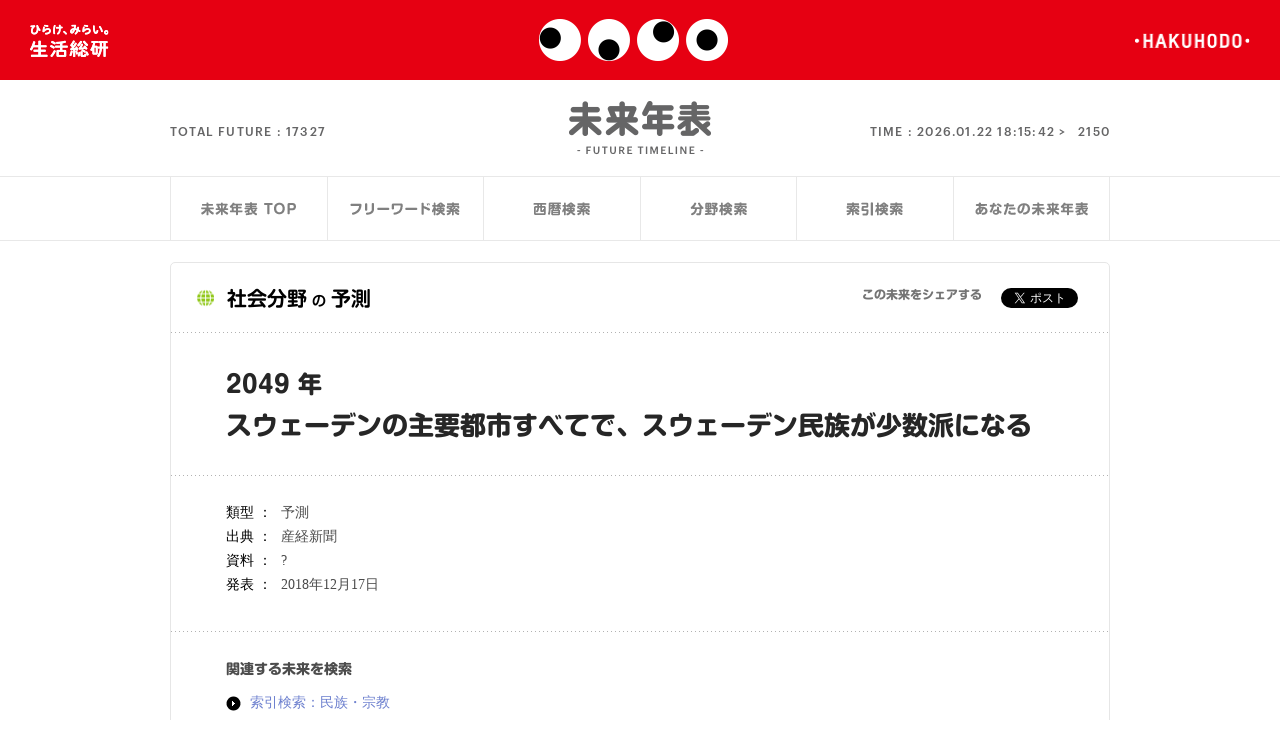

--- FILE ---
content_type: text/html; charset=UTF-8
request_url: https://seikatsusoken.jp/futuretimeline/single.php?id=7605
body_size: 10870
content:
<!DOCTYPE html>
<html dir="ltr" lang="ja">
<head>

  <!--========== meta ==========-->
  <meta content="width=device-width, initial-scale=1, maximum-scale=1.0, user-scalable=no" name="viewport">
<meta http-equiv="Content-Type" content="text/html; charset=utf-8" />
<meta http-equiv="Content-Style-Type" content="text/css" />
<meta http-equiv="Content-Script-Type" content="text/javascript" />
<meta charset="UTF-8" />
<link rel="shortcut icon" href="/wp/wp-content/themes/seikatsusoken/assets/img/common/favicon.ico" />

  <meta name="keywords" content="未来年表,未来予測,未来検索,生活総研,博報堂生活総合研究所" />
  <meta name="description" content="2100年までの未来予測関連の記事やレポートを整理した未来年表データベースから、未来予測を検索することができます。" />

  <title>未来年表：社会分野の予測：2049 年　スウェーデンの主要都市すべてで、スウェーデン民族が少数派になる  | 生活総研</title>

  <meta property="fb:app_id" content="617830364894449" />
  <meta property="og:type" content="article">
  <meta property="og:locale" content="ja_JP">
  <meta property="og:site_name" content="生活総研 ONLINE">
  <meta property="og:title" content="未来年表 | 生活総研ONLINE">
  <meta property="og:description" content="2100年までの未来予測関連の記事やレポートを整理した未来年表データベースから、未来予測を検索することができます。">
  <meta property="og:image" content="http://seikatsusoken.jp/futuretimeline/img/common/facebook_thumb.png">
  <meta name="twitter:card" content="summary_large_image">

  <link rel="stylesheet" type="text/css" href="/futuretimeline/style/futuretimeline.css" />

  <script language="javascript" type="text/javascript" src="js/crir/crir.js"></script>
  <!-- Google Tag Manager -->
<script>(function(w,d,s,l,i){w[l]=w[l]||[];w[l].push({'gtm.start':
new Date().getTime(),event:'gtm.js'});var f=d.getElementsByTagName(s)[0],
j=d.createElement(s),dl=l!='dataLayer'?'&l='+l:'';j.async=true;j.src=
'https://www.googletagmanager.com/gtm.js?id='+i+dl;f.parentNode.insertBefore(j,f);
})(window,document,'script','dataLayer','GTM-PVV386J');</script>
<!-- End Google Tag Manager -->
<script type="text/javascript" src="/wp/wp-content/themes/seikatsusoken/assets/script/gaevent.js"></script>
<script type="text/javascript" src="/futuretimeline/js/rollover.js"></script>
<script type='text/javascript' src='/wp/wp-includes/js/jquery/jquery.js?ver=1.8.3'></script>
<script type="text/javascript" src="/wp/wp-content/themes/seikatsusoken/assets/lib/jquery.easing.1.3.js"></script>
<script type="text/javascript" src="/wp/wp-content/themes/seikatsusoken/assets/lib/head.min.js"></script>
<script type="text/javascript" src="/wp/wp-content/themes/seikatsusoken/assets/script/common-futuretimeline.js"></script><!-- TODO: common.jsに統一したい（common関数が未定義というエラーが出る） by terada -->
<script type="text/javascript" src="/wp/wp-content/themes/seikatsusoken/assets/script/common.js" /></script>
<script type="text/javascript" src="/wp/wp-content/themes/seikatsusoken/assets/lib/jquery.transit.min.js"></script>
<script type="text/javascript" src="/wp/wp-content/themes/seikatsusoken/assets/lib/jquery.kerning.min.js"></script>
<script>
  var ua = window.navigator.userAgent.toLowerCase();
  var isAndroid = false;

  if(ua.indexOf("android") != -1 && ua.indexOf("mobile") != -1){
    isAndroid = true;
  }else{
    document.write('<scr'+'ipt type="text/javascript" src="//typesquare.com/3/tsst/script/ja/typesquare.js?621d836cfd144794ab68564eac1e02e5" charset="utf-8"></scr'+'ipt>');
  }
</script>
<script type="text/javascript" src="/futuretimeline/js/common.js"></script>
<!-- GA -->
<script>
  (function(i,s,o,g,r,a,m){i['GoogleAnalyticsObject']=r;i[r]=i[r]||function(){
  (i[r].q=i[r].q||[]).push(arguments)},i[r].l=1*new Date();a=s.createElement(o),
  m=s.getElementsByTagName(o)[0];a.async=1;a.src=g;m.parentNode.insertBefore(a,m)
  })(window,document,'script','https://www.google-analytics.com/analytics.js','ga');
  ga('create', 'UA-36718859-2', 'auto');
  ga('send', 'pageview');
</script>

  <script language="javascript" type="text/javascript" src="js/ftlCounter.js"></script>
  <script type="text/javascript">
  function MM_jumpMenu(targ,selObj,restore){ //v3.0
    eval(targ+".location='"+selObj.options[selObj.selectedIndex].value+"'");
    if (restore) selObj.selectedIndex=0;
  }
  </script>


</head>

<body id="futuretimeline" data-pageid='single' class="single">
  <!-- Google Tag Manager (noscript) -->
<noscript><iframe src="https://www.googletagmanager.com/ns.html?id=GTM-PVV386J"
height="0" width="0" style="display:none;visibility:hidden"></iframe></noscript>
<!-- End Google Tag Manager (noscript) -->
<div id="fb-root"></div>
<script>(function(d, s, id) {
  var js, fjs = d.getElementsByTagName(s)[0];
  if (d.getElementById(id)) return;
  js = d.createElement(s); js.id = id;
  js.src = "//connect.facebook.net/ja_JP/sdk.js#xfbml=1&version=v2.5";
  fjs.parentNode.insertBefore(js, fjs);
}(document, 'script', 'facebook-jssdk'));</script>
  <div id="wrap">
    <!--========== header ==========-->
    <header>
  <a id="hirakemirai" href="/" target="_blank"></a>
  <a id="logo-mini" href="/" target="_blank"></a>
  <a id="hakuhodo_logo" href="http://www.hakuhodo.co.jp/" target="_blank"></a>
</header>

    <!--========== /header ==========-->
    <!--========== cont ==========-->
    <div id="cont">
      <div id="ft_header">
  <div id="logo_area">
    <h1><a href="/futuretimeline/"><span>未来年表</span></a></h1>
    <div id="ftcounter">
      <div id="totalFuture">
        <p>TOTAL FUTURE : <span data-totalnum="17327"></span></p>
      </div>
      <div id="time">
        <p>TIME : <span class="time"></span><span data-max="2150" class="final-year">2150</span></p>
      </div>
    </div>
  </div>
  <div class="ftl_menu">
  <ul>
    <li id="menu_top"><a href="./"><p><span>未来年表TOP</span></p></a></li>
    <li id="menu_freeword"><a href="search_freeword.php"><p><span>フリーワード検索</span></p></a></li>
    <li id="menu_year"><a href="search_year.php"><p><span>西暦検索</span></p></a></li>
    <li id="menu_cat"><a href="search_category.php"><p><span>分野検索</span></p></a></li>
    <li id="menu_keyword"><a href="search_keyword.php"><p><span>索引検索</span></p></a></li>
    <li id="menu_yours"><a href="yours.php"><p><span>あなたの未来年表</span></p></a></li>
  </ul>
</div>

</div>


      <div class="col1 cmn_cl">

        <div id="ftl_seach_area_second">

          <!--========== Year Search ==========-->
          <div class="single_title_sp">
            <p>未来予測の詳細</p>
          </div>
          <div id="single_block">
            <section id="single_title">
              <h2 class="icon_big society">社会分野<small>の</small>予測</h2>
              <div class="share">
                <p>この未来をシェアする</p>
                <a href="https://twitter.com/share" class="twitter-share-button">Tweet</a>
<script>!function(d,s,id){var js,fjs=d.getElementsByTagName(s)[0],p=/^http:/.test(d.location)?'http':'https';if(!d.getElementById(id)){js=d.createElement(s);js.id=id;js.src=p+'://platform.twitter.com/widgets.js';fjs.parentNode.insertBefore(js,fjs);}}(document, 'script', 'twitter-wjs');</script>
                <div class="fb-like" data-layout="button_count" data-action="like" data-show-faces="false" data-share="false"></div>
              </div>
            </section>
            <section>
              <h1><span>2049 年</span><br>スウェーデンの主要都市すべてで、スウェーデン民族が少数派になる</h1>
            </section>
            <section>
              <table class="ftsr_detailDataTable">
                <tr><th>類型 ： </th><td>予測</td></tr>
                <tr><th>出典 ： </th><td>産経新聞</td></tr>
                <tr><th>資料 ： </th><td>?</td></tr>
                <tr><th>発表 ： </th><td>2018年12月17日</td></tr>
              </table>
              <div class="share_sp">
                <a href="https://twitter.com/share" class="twitter-share-button">Tweet</a>
<script>!function(d,s,id){var js,fjs=d.getElementsByTagName(s)[0],p=/^http:/.test(d.location)?'http':'https';if(!d.getElementById(id)){js=d.createElement(s);js.id=id;js.src=p+'://platform.twitter.com/widgets.js';fjs.parentNode.insertBefore(js,fjs);}}(document, 'script', 'twitter-wjs');</script>
                <div class="fb-like" data-layout="button_count" data-action="like" data-show-faces="false" data-share="false"></div>
              </div>
            </section>
            <section>
              <h3>関連する未来を検索</h3>
              <ul>
                <li><a href="search_keyword.php?keyword=民族・宗教" class="icn_futuretimeline">索引検索：民族・宗教</a></li>
                <li><a href="search_category.php?category=9" class="icn_futuretimeline">分野検索：社会</a></li>
                <li><a href="search_year.php?year=2049" class="icn_futuretimeline">西暦検索：2049年</a></li>
              </ul>
            </section>
          </div>
          <div class="ftl_menu">
  <ul>
    <li id="menu_top"><a href="./"><p><span>未来年表TOP</span></p></a></li>
    <li id="menu_freeword"><a href="search_freeword.php"><p><span>フリーワード検索</span></p></a></li>
    <li id="menu_year"><a href="search_year.php"><p><span>西暦検索</span></p></a></li>
    <li id="menu_cat"><a href="search_category.php"><p><span>分野検索</span></p></a></li>
    <li id="menu_keyword"><a href="search_keyword.php"><p><span>索引検索</span></p></a></li>
    <li id="menu_yours"><a href="yours.php"><p><span>あなたの未来年表</span></p></a></li>
  </ul>
</div>

          <div class="cmn_cl" id="ftl_credit">
            <p class="lft">
             未来年表は、「FUTURE LAB 未来人」により、編集・制作されています。転載、および、二次利用に際しては、<br>
             別途、当該制作者による許諾が必要となります。詳しくは、<a href="/form/inquiry/">こちら</a>より、お問い合わせください。
           </p>
           <p class="miraijin_r">powered by <a href="http://miraijin.jp/" target="_blank">FUTURE LAB 未来人</a></p>
         </div>



       </div>
       <!--========== /col1 ==========-->
     </div>
     <!--========== /cont==========-->
   </div>

   <div id="relatedArticle"><!-- Ajax --></div>

   <!--========== footer ==========-->
     <footer>
    <h1><span>博報堂生活総合研究所</span></h1>
    <p id="copy">© 2001 Hakuhodo Institute of Life and Living, <br class="sp">Hakuhodo Inc. All rights reserved.</p>
  </footer>
</div>

   <!--========== /footer ==========-->

 </body>
 </html>
